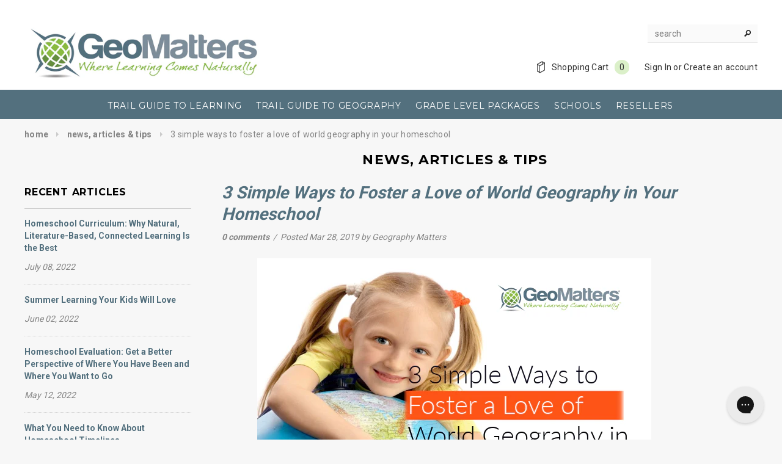

--- FILE ---
content_type: text/html; charset=utf-8
request_url: https://geomatters.com/blogs/news/3-simple-ways-to-foster-a-love-of-world-geography-in-your-homeschool
body_size: 22075
content:
<!doctype html>
<html lang="en">
  

<head>


  <!-- Basic page needs ================================================== -->
  <meta charset="utf-8">

  <!-- Title and description ================================================== -->
  
  <title>3 Simple Ways to Foster a Love of World Geography in Your Homeschool | GeoMatters</title>
  

  
  <meta name="google-site-verification" content="r_oX4-v4hRAMscnjBNGkq-o2gWxi_Vj6BjGAlKS6TDI" />
  
  
  
  
   
  <meta name="description" content="3 Simple Ways to Foster a Love of Geography in Your Homeschool | Let’s find ways to foster a love of geography in our homeschools that will lead our children to a greater understanding of the world and its people.">

  

  <meta name="keywords" content="homeschool, home school, curriculum, complete, homeschooling, resources, geography, history, biography, education, charlotte mason, ruth beechick, resources, maps, trail guide, world, united states">
   <!-- fonts -->
  
<script type="text/javascript">
  WebFontConfig = {
    google: { families: [ 
      
          'Montserrat:100,200,300,400,500,600,700,800,900'
	  
      
      
      	
      		,
      	      
        'Roboto:100,200,300,400,500,600,700,800,900'
	  
      
      
      	
      		,
      	      
        'Roboto Condensed:100,200,300,400,500,600,700,800,900'
	  
      
      
    ] }
  };
  (function() {
    var wf = document.createElement('script');
    wf.src = ('https:' == document.location.protocol ? 'https' : 'http') +
      '://ajax.googleapis.com/ajax/libs/webfont/1/webfont.js';
    wf.type = 'text/javascript';
    wf.async = 'true';
    var s = document.getElementsByTagName('script')[0];
    s.parentNode.insertBefore(wf, s);
  })(); 
</script>

  
  <!-- Product meta ================================================== -->
  


  <meta property="og:type" content="article">
  <meta property="og:title" content="3 Simple Ways to Foster a Love of World Geography in Your Homeschool">
  
  
    
    
    
  <meta property="og:image" content="http://cdn.shopify.com/s/files/1/0730/4667/files/love_of_world_geography_homeschool.png?v=1553795222">
  <meta property="og:image:secure_url" content="https://cdn.shopify.com/s/files/1/0730/4667/files/love_of_world_geography_homeschool.png?v=1553795222">
    
  



 <meta property="og:description" content="3 Simple Ways to Foster a Love of Geography in Your Homeschool | Let’s find ways to foster a love of geography in our homeschools that will lead our children to a greater understanding of the world and its people.">


  <meta property="og:url" content="https://geomatters.com/blogs/news/3-simple-ways-to-foster-a-love-of-world-geography-in-your-homeschool">
  <meta property="og:site_name" content="GeoMatters">
  


  

  <meta name="twitter:card" content="summary">
  <meta name="twitter:title" content="3 Simple Ways to Foster a Love of World Geography in Your Homeschool">
  <meta name="twitter:description" content="3 Simple Ways to Foster a Love of Geography in Your Homeschool | 
Let’s find ways to foster a love of geography in our homeschools that will lead our children to a greater understanding of the world and its people.">
  
  
    
    
    
    <meta property="twitter:image" content="http://cdn.shopify.com/s/files/1/0730/4667/files/love_of_world_geography_homeschool.png?v=1553795222">
    
  


  <!-- Helpers ================================================== -->
  <link rel="canonical" href="https://geomatters.com/blogs/news/3-simple-ways-to-foster-a-love-of-world-geography-in-your-homeschool">
  <meta name="viewport" content="width=device-width,initial-scale=1">
  
  <!-- Favicon -->
  <link rel="shortcut icon" href="//geomatters.com/cdn/shop/t/13/assets/favicon.png?v=65444698136812767531447688057" type="image/x-icon" />
 
  
   <!-- Styles -->
   <link href="//geomatters.com/cdn/shop/t/13/assets/bootstrap.min.css?v=21214539978988392231563284490" rel="stylesheet" type="text/css" media="all" />

<!-- Theme base and media queries -->
<link href="//geomatters.com/cdn/shop/t/13/assets/owl.carousel.css?v=110508842938087914561447688061" rel="stylesheet" type="text/css" media="all" />
<link href="//geomatters.com/cdn/shop/t/13/assets/owl.theme.css?v=78026398985747098471447688061" rel="stylesheet" type="text/css" media="all" />
<link href="//geomatters.com/cdn/shop/t/13/assets/jcarousel.css?v=140402818170508073921447688059" rel="stylesheet" type="text/css" media="all" />
<link href="//geomatters.com/cdn/shop/t/13/assets/selectize.bootstrap3.css?v=118966386664581825661447688061" rel="stylesheet" type="text/css" media="all" />
<link href="//geomatters.com/cdn/shop/t/13/assets/jquery.fancybox.css?v=63466834292105058241447688059" rel="stylesheet" type="text/css" media="all" />
<link href="//geomatters.com/cdn/shop/t/13/assets/component.css?v=167576966610831123851447688057" rel="stylesheet" type="text/css" media="all" />
<link href="//geomatters.com/cdn/shop/t/13/assets/theme-styles.css?v=126233156863096742921699840584" rel="stylesheet" type="text/css" media="all" />
<link href="//geomatters.com/cdn/shop/t/13/assets/theme-styles-setting.css?v=28504962372921984601644867456" rel="stylesheet" type="text/css" media="all" />
<link href="//geomatters.com/cdn/shop/t/13/assets/theme-styles-responsive.css?v=132384790475309506071699723666" rel="stylesheet" type="text/css" media="all" />
<link href="//geomatters.com/cdn/shop/t/13/assets/animate.css?v=179303490640245229381447688053" rel="stylesheet" type="text/css" media="all" />
<link href="//geomatters.com/cdn/shop/t/13/assets/collapse.css?v=118772611643944963681536779982" rel="stylesheet" type="text/css" media="all" />


  
   <!-- Scripts -->
  <script src="//ajax.googleapis.com/ajax/libs/jquery/1.8.1/jquery.min.js"></script> 
<script src="//geomatters.com/cdn/shop/t/13/assets/jquery-cookie.min.js?v=72365755745404048181447688059" type="text/javascript"></script>
<script src="//geomatters.com/cdn/shop/t/13/assets/selectize.min.js?v=74685606144567451161447688061" type="text/javascript"></script>
<script src="//geomatters.com/cdn/shop/t/13/assets/jquery.flexslider-min.js?v=61727824838382291461447688059" type="text/javascript"></script>

<script>
  window.ajax_cart = true;
  window.money_format = "$ {{amount}} USD";
  window.shop_currency = "USD";
  window.show_multiple_currencies = false;
  window.loading_url = "//geomatters.com/cdn/shop/t/13/assets/loading.gif?v=50837312686733260831447688060"; 
  window.use_color_swatch = false;
  window.product_image_resize = true;
  window.enable_sidebar_multiple_choice = true;
  window.dropdowncart_type = "hover";
  window.file_url = "//geomatters.com/cdn/shop/files/?v=1722";
  window.asset_url = "";
  window.images_size = {
    is_crop: false,
    ratio_width : 3.1,
    ratio_height : 4,
  };
</script>
  
<!-- Next four scripts are for the new category menu -->  
	<script type='text/javascript' src='https://cdn.shopify.com/s/files/1/0730/4667/files/jquery.cookie.js'></script>
	<script type='text/javascript' src='https://cdn.shopify.com/s/files/1/0730/4667/files/jquery.hoverIntent.minified.js'></script>
	<script type='text/javascript' src='https://cdn.shopify.com/s/files/1/0730/4667/files/jquery.dcjqaccordion.2.7.min.js'></script>
	<script type="text/javascript">
		$(document).ready(function($){
					$('#accordion-1').dcAccordion({
						eventType: 'click',
						autoClose: true,
						saveState: false,
						disableLink: false,
						speed: 'fast',
						showCount: false,
						autoExpand: true,
						cookie	: 'dcjq-accordion-1',
						classExpand	 : 'dcjq-current-parent'
                      
					});
					
		});
	</script>
  

  

  <!-- Header hook for plugins ================================================== -->
  <script>window.performance && window.performance.mark && window.performance.mark('shopify.content_for_header.start');</script><meta id="shopify-digital-wallet" name="shopify-digital-wallet" content="/7304667/digital_wallets/dialog">
<meta name="shopify-checkout-api-token" content="40a51fff91cd3a0fcab5346661ae7752">
<link rel="alternate" type="application/atom+xml" title="Feed" href="/blogs/news.atom" />
<script async="async" src="/checkouts/internal/preloads.js?locale=en-US"></script>
<link rel="preconnect" href="https://shop.app" crossorigin="anonymous">
<script async="async" src="https://shop.app/checkouts/internal/preloads.js?locale=en-US&shop_id=7304667" crossorigin="anonymous"></script>
<script id="shopify-features" type="application/json">{"accessToken":"40a51fff91cd3a0fcab5346661ae7752","betas":["rich-media-storefront-analytics"],"domain":"geomatters.com","predictiveSearch":true,"shopId":7304667,"locale":"en"}</script>
<script>var Shopify = Shopify || {};
Shopify.shop = "geomatters.myshopify.com";
Shopify.locale = "en";
Shopify.currency = {"active":"USD","rate":"1.0"};
Shopify.country = "US";
Shopify.theme = {"name":"Copy of Ella-Theme-Package-1-0-7-mod","id":76509956,"schema_name":null,"schema_version":null,"theme_store_id":null,"role":"main"};
Shopify.theme.handle = "null";
Shopify.theme.style = {"id":null,"handle":null};
Shopify.cdnHost = "geomatters.com/cdn";
Shopify.routes = Shopify.routes || {};
Shopify.routes.root = "/";</script>
<script type="module">!function(o){(o.Shopify=o.Shopify||{}).modules=!0}(window);</script>
<script>!function(o){function n(){var o=[];function n(){o.push(Array.prototype.slice.apply(arguments))}return n.q=o,n}var t=o.Shopify=o.Shopify||{};t.loadFeatures=n(),t.autoloadFeatures=n()}(window);</script>
<script>
  window.ShopifyPay = window.ShopifyPay || {};
  window.ShopifyPay.apiHost = "shop.app\/pay";
  window.ShopifyPay.redirectState = null;
</script>
<script id="shop-js-analytics" type="application/json">{"pageType":"article"}</script>
<script defer="defer" async type="module" src="//geomatters.com/cdn/shopifycloud/shop-js/modules/v2/client.init-shop-cart-sync_C5BV16lS.en.esm.js"></script>
<script defer="defer" async type="module" src="//geomatters.com/cdn/shopifycloud/shop-js/modules/v2/chunk.common_CygWptCX.esm.js"></script>
<script type="module">
  await import("//geomatters.com/cdn/shopifycloud/shop-js/modules/v2/client.init-shop-cart-sync_C5BV16lS.en.esm.js");
await import("//geomatters.com/cdn/shopifycloud/shop-js/modules/v2/chunk.common_CygWptCX.esm.js");

  window.Shopify.SignInWithShop?.initShopCartSync?.({"fedCMEnabled":true,"windoidEnabled":true});

</script>
<script>
  window.Shopify = window.Shopify || {};
  if (!window.Shopify.featureAssets) window.Shopify.featureAssets = {};
  window.Shopify.featureAssets['shop-js'] = {"shop-cart-sync":["modules/v2/client.shop-cart-sync_ZFArdW7E.en.esm.js","modules/v2/chunk.common_CygWptCX.esm.js"],"init-fed-cm":["modules/v2/client.init-fed-cm_CmiC4vf6.en.esm.js","modules/v2/chunk.common_CygWptCX.esm.js"],"shop-button":["modules/v2/client.shop-button_tlx5R9nI.en.esm.js","modules/v2/chunk.common_CygWptCX.esm.js"],"shop-cash-offers":["modules/v2/client.shop-cash-offers_DOA2yAJr.en.esm.js","modules/v2/chunk.common_CygWptCX.esm.js","modules/v2/chunk.modal_D71HUcav.esm.js"],"init-windoid":["modules/v2/client.init-windoid_sURxWdc1.en.esm.js","modules/v2/chunk.common_CygWptCX.esm.js"],"shop-toast-manager":["modules/v2/client.shop-toast-manager_ClPi3nE9.en.esm.js","modules/v2/chunk.common_CygWptCX.esm.js"],"init-shop-email-lookup-coordinator":["modules/v2/client.init-shop-email-lookup-coordinator_B8hsDcYM.en.esm.js","modules/v2/chunk.common_CygWptCX.esm.js"],"init-shop-cart-sync":["modules/v2/client.init-shop-cart-sync_C5BV16lS.en.esm.js","modules/v2/chunk.common_CygWptCX.esm.js"],"avatar":["modules/v2/client.avatar_BTnouDA3.en.esm.js"],"pay-button":["modules/v2/client.pay-button_FdsNuTd3.en.esm.js","modules/v2/chunk.common_CygWptCX.esm.js"],"init-customer-accounts":["modules/v2/client.init-customer-accounts_DxDtT_ad.en.esm.js","modules/v2/client.shop-login-button_C5VAVYt1.en.esm.js","modules/v2/chunk.common_CygWptCX.esm.js","modules/v2/chunk.modal_D71HUcav.esm.js"],"init-shop-for-new-customer-accounts":["modules/v2/client.init-shop-for-new-customer-accounts_ChsxoAhi.en.esm.js","modules/v2/client.shop-login-button_C5VAVYt1.en.esm.js","modules/v2/chunk.common_CygWptCX.esm.js","modules/v2/chunk.modal_D71HUcav.esm.js"],"shop-login-button":["modules/v2/client.shop-login-button_C5VAVYt1.en.esm.js","modules/v2/chunk.common_CygWptCX.esm.js","modules/v2/chunk.modal_D71HUcav.esm.js"],"init-customer-accounts-sign-up":["modules/v2/client.init-customer-accounts-sign-up_CPSyQ0Tj.en.esm.js","modules/v2/client.shop-login-button_C5VAVYt1.en.esm.js","modules/v2/chunk.common_CygWptCX.esm.js","modules/v2/chunk.modal_D71HUcav.esm.js"],"shop-follow-button":["modules/v2/client.shop-follow-button_Cva4Ekp9.en.esm.js","modules/v2/chunk.common_CygWptCX.esm.js","modules/v2/chunk.modal_D71HUcav.esm.js"],"checkout-modal":["modules/v2/client.checkout-modal_BPM8l0SH.en.esm.js","modules/v2/chunk.common_CygWptCX.esm.js","modules/v2/chunk.modal_D71HUcav.esm.js"],"lead-capture":["modules/v2/client.lead-capture_Bi8yE_yS.en.esm.js","modules/v2/chunk.common_CygWptCX.esm.js","modules/v2/chunk.modal_D71HUcav.esm.js"],"shop-login":["modules/v2/client.shop-login_D6lNrXab.en.esm.js","modules/v2/chunk.common_CygWptCX.esm.js","modules/v2/chunk.modal_D71HUcav.esm.js"],"payment-terms":["modules/v2/client.payment-terms_CZxnsJam.en.esm.js","modules/v2/chunk.common_CygWptCX.esm.js","modules/v2/chunk.modal_D71HUcav.esm.js"]};
</script>
<script>(function() {
  var isLoaded = false;
  function asyncLoad() {
    if (isLoaded) return;
    isLoaded = true;
    var urls = ["https:\/\/shopify.instantsearchplus.com\/js\/loader.js?v=2\u0026mode=shopify\u0026UUID=b52c0558-4586-4a42-8846-b25570e62092\u0026store=7304667\u0026shop=geomatters.myshopify.com","https:\/\/widgetic.com\/sdk\/sdk.js?shop=geomatters.myshopify.com","https:\/\/esc-nuwan-contactforms.s3-eu-west-1.amazonaws.com\/geomatters.myshopify.com-1607592787.js?shop=geomatters.myshopify.com","https:\/\/static.affiliatly.com\/shopify\/v3\/shopify.js?affiliatly_code=AF-1016137\u0026shop=geomatters.myshopify.com","https:\/\/contact-forms-s.esc-apps-cdn.com\/production\/js\/client.js?shop=geomatters.myshopify.com","https:\/\/contact-forms-s.esc-apps-cdn.com\/production\/js\/client.js?shop=geomatters.myshopify.com"];
    for (var i = 0; i < urls.length; i++) {
      var s = document.createElement('script');
      s.type = 'text/javascript';
      s.async = true;
      s.src = urls[i];
      var x = document.getElementsByTagName('script')[0];
      x.parentNode.insertBefore(s, x);
    }
  };
  if(window.attachEvent) {
    window.attachEvent('onload', asyncLoad);
  } else {
    window.addEventListener('load', asyncLoad, false);
  }
})();</script>
<script id="__st">var __st={"a":7304667,"offset":-18000,"reqid":"cef146d8-9aac-4211-8254-1f80d4cd7920-1768619772","pageurl":"geomatters.com\/blogs\/news\/3-simple-ways-to-foster-a-love-of-world-geography-in-your-homeschool","s":"articles-29316644966","u":"529d05fade5d","p":"article","rtyp":"article","rid":29316644966};</script>
<script>window.ShopifyPaypalV4VisibilityTracking = true;</script>
<script id="captcha-bootstrap">!function(){'use strict';const t='contact',e='account',n='new_comment',o=[[t,t],['blogs',n],['comments',n],[t,'customer']],c=[[e,'customer_login'],[e,'guest_login'],[e,'recover_customer_password'],[e,'create_customer']],r=t=>t.map((([t,e])=>`form[action*='/${t}']:not([data-nocaptcha='true']) input[name='form_type'][value='${e}']`)).join(','),a=t=>()=>t?[...document.querySelectorAll(t)].map((t=>t.form)):[];function s(){const t=[...o],e=r(t);return a(e)}const i='password',u='form_key',d=['recaptcha-v3-token','g-recaptcha-response','h-captcha-response',i],f=()=>{try{return window.sessionStorage}catch{return}},m='__shopify_v',_=t=>t.elements[u];function p(t,e,n=!1){try{const o=window.sessionStorage,c=JSON.parse(o.getItem(e)),{data:r}=function(t){const{data:e,action:n}=t;return t[m]||n?{data:e,action:n}:{data:t,action:n}}(c);for(const[e,n]of Object.entries(r))t.elements[e]&&(t.elements[e].value=n);n&&o.removeItem(e)}catch(o){console.error('form repopulation failed',{error:o})}}const l='form_type',E='cptcha';function T(t){t.dataset[E]=!0}const w=window,h=w.document,L='Shopify',v='ce_forms',y='captcha';let A=!1;((t,e)=>{const n=(g='f06e6c50-85a8-45c8-87d0-21a2b65856fe',I='https://cdn.shopify.com/shopifycloud/storefront-forms-hcaptcha/ce_storefront_forms_captcha_hcaptcha.v1.5.2.iife.js',D={infoText:'Protected by hCaptcha',privacyText:'Privacy',termsText:'Terms'},(t,e,n)=>{const o=w[L][v],c=o.bindForm;if(c)return c(t,g,e,D).then(n);var r;o.q.push([[t,g,e,D],n]),r=I,A||(h.body.append(Object.assign(h.createElement('script'),{id:'captcha-provider',async:!0,src:r})),A=!0)});var g,I,D;w[L]=w[L]||{},w[L][v]=w[L][v]||{},w[L][v].q=[],w[L][y]=w[L][y]||{},w[L][y].protect=function(t,e){n(t,void 0,e),T(t)},Object.freeze(w[L][y]),function(t,e,n,w,h,L){const[v,y,A,g]=function(t,e,n){const i=e?o:[],u=t?c:[],d=[...i,...u],f=r(d),m=r(i),_=r(d.filter((([t,e])=>n.includes(e))));return[a(f),a(m),a(_),s()]}(w,h,L),I=t=>{const e=t.target;return e instanceof HTMLFormElement?e:e&&e.form},D=t=>v().includes(t);t.addEventListener('submit',(t=>{const e=I(t);if(!e)return;const n=D(e)&&!e.dataset.hcaptchaBound&&!e.dataset.recaptchaBound,o=_(e),c=g().includes(e)&&(!o||!o.value);(n||c)&&t.preventDefault(),c&&!n&&(function(t){try{if(!f())return;!function(t){const e=f();if(!e)return;const n=_(t);if(!n)return;const o=n.value;o&&e.removeItem(o)}(t);const e=Array.from(Array(32),(()=>Math.random().toString(36)[2])).join('');!function(t,e){_(t)||t.append(Object.assign(document.createElement('input'),{type:'hidden',name:u})),t.elements[u].value=e}(t,e),function(t,e){const n=f();if(!n)return;const o=[...t.querySelectorAll(`input[type='${i}']`)].map((({name:t})=>t)),c=[...d,...o],r={};for(const[a,s]of new FormData(t).entries())c.includes(a)||(r[a]=s);n.setItem(e,JSON.stringify({[m]:1,action:t.action,data:r}))}(t,e)}catch(e){console.error('failed to persist form',e)}}(e),e.submit())}));const S=(t,e)=>{t&&!t.dataset[E]&&(n(t,e.some((e=>e===t))),T(t))};for(const o of['focusin','change'])t.addEventListener(o,(t=>{const e=I(t);D(e)&&S(e,y())}));const B=e.get('form_key'),M=e.get(l),P=B&&M;t.addEventListener('DOMContentLoaded',(()=>{const t=y();if(P)for(const e of t)e.elements[l].value===M&&p(e,B);[...new Set([...A(),...v().filter((t=>'true'===t.dataset.shopifyCaptcha))])].forEach((e=>S(e,t)))}))}(h,new URLSearchParams(w.location.search),n,t,e,['guest_login'])})(!0,!0)}();</script>
<script integrity="sha256-4kQ18oKyAcykRKYeNunJcIwy7WH5gtpwJnB7kiuLZ1E=" data-source-attribution="shopify.loadfeatures" defer="defer" src="//geomatters.com/cdn/shopifycloud/storefront/assets/storefront/load_feature-a0a9edcb.js" crossorigin="anonymous"></script>
<script crossorigin="anonymous" defer="defer" src="//geomatters.com/cdn/shopifycloud/storefront/assets/shopify_pay/storefront-65b4c6d7.js?v=20250812"></script>
<script data-source-attribution="shopify.dynamic_checkout.dynamic.init">var Shopify=Shopify||{};Shopify.PaymentButton=Shopify.PaymentButton||{isStorefrontPortableWallets:!0,init:function(){window.Shopify.PaymentButton.init=function(){};var t=document.createElement("script");t.src="https://geomatters.com/cdn/shopifycloud/portable-wallets/latest/portable-wallets.en.js",t.type="module",document.head.appendChild(t)}};
</script>
<script data-source-attribution="shopify.dynamic_checkout.buyer_consent">
  function portableWalletsHideBuyerConsent(e){var t=document.getElementById("shopify-buyer-consent"),n=document.getElementById("shopify-subscription-policy-button");t&&n&&(t.classList.add("hidden"),t.setAttribute("aria-hidden","true"),n.removeEventListener("click",e))}function portableWalletsShowBuyerConsent(e){var t=document.getElementById("shopify-buyer-consent"),n=document.getElementById("shopify-subscription-policy-button");t&&n&&(t.classList.remove("hidden"),t.removeAttribute("aria-hidden"),n.addEventListener("click",e))}window.Shopify?.PaymentButton&&(window.Shopify.PaymentButton.hideBuyerConsent=portableWalletsHideBuyerConsent,window.Shopify.PaymentButton.showBuyerConsent=portableWalletsShowBuyerConsent);
</script>
<script data-source-attribution="shopify.dynamic_checkout.cart.bootstrap">document.addEventListener("DOMContentLoaded",(function(){function t(){return document.querySelector("shopify-accelerated-checkout-cart, shopify-accelerated-checkout")}if(t())Shopify.PaymentButton.init();else{new MutationObserver((function(e,n){t()&&(Shopify.PaymentButton.init(),n.disconnect())})).observe(document.body,{childList:!0,subtree:!0})}}));
</script>
<link id="shopify-accelerated-checkout-styles" rel="stylesheet" media="screen" href="https://geomatters.com/cdn/shopifycloud/portable-wallets/latest/accelerated-checkout-backwards-compat.css" crossorigin="anonymous">
<style id="shopify-accelerated-checkout-cart">
        #shopify-buyer-consent {
  margin-top: 1em;
  display: inline-block;
  width: 100%;
}

#shopify-buyer-consent.hidden {
  display: none;
}

#shopify-subscription-policy-button {
  background: none;
  border: none;
  padding: 0;
  text-decoration: underline;
  font-size: inherit;
  cursor: pointer;
}

#shopify-subscription-policy-button::before {
  box-shadow: none;
}

      </style>

<script>window.performance && window.performance.mark && window.performance.mark('shopify.content_for_header.end');</script>

  <!--[if lt IE 9]>
  <script src="//html5shiv.googlecode.com/svn/trunk/html5.js" type="text/javascript"></script>
  <![endif]-->

  
  

  <script src="//geomatters.com/cdn/shop/t/13/assets/jquery.pick.js?v=127124007272543822841447688059" type="text/javascript"></script>
  

  	<script>
  	jQuery(function() {
 	   jQuery('#products > li').pick(3);
 	 });
	</script>
  
  <script type="application/ld+json"> {
"@context": "http://schema.org",
"@type": "LocalBusiness",
"additionalType": "https://schema.org/BookStore",
"name": "GeoMatters",
"url": "https://geomatters.com",
"image": "https://cdn.shopify.com/s/files/1/0730/4667/files/GM-logo-color.png",
"description": "3 Simple Ways to Foster a Love of Geography in Your Homeschool | Let’s find ways to foster a love of geography in our homeschools that will lead our children to a greater understanding of the world and its people.",
"email": "info@geomatters.com",
"telephone": "1-800-426-4650",
"priceRange" : "$2 - $580",
"hasMap": "https://www.google.com/maps/place/37°02'00.9%22N+84°44'07.9%22W/@37.0335943,-84.737714,1029m/data=!3m1!1e3!4m5!3m4!1s0x0:0x0!8m2!3d37.03359!4d-84.73552",
"sameAs": [ "https://www.facebook.com/geomatters",
 "https://twitter.com/geomatters",
 "https://vimeo.com/geomatters/"
],
"logo": {
 "@type": "ImageObject",
 "url": "https://cdn.shopify.com/s/files/1/0730/4667/files/GM-logo-color.png"
},
"address": [{
 "@type": "PostalAddress",
 "streetAddress": "2561 HWY 235",
 "addressLocality": "Nancy",
 "addressRegion": "Kentucky",
 "postalCode": "42544",
 "addressCountry": "US"
}],
"contactPoint" : [{
 "@type" : "ContactPoint",
 "telephone" : "+1-800-426-4650",
 "contactType" : "customer service"
}],
"geo": {
 "@type": "GeoCoordinates",
 "latitude": "37.033590",
 "longitude": "-84.735520"
},
"openingHoursSpecification": [{
 "@type": "OpeningHoursSpecification",
 "dayOfWeek": [
 "Monday",
 "Tuesday",
 "Wednesday",
 "Thursday",
 "Friday"
 ],
 "opens": "08:30",
 "closes": "16:30"
}]
}
</script>
  
  <script>
var coll = document.getElementsByClassName("collapsible");
var i;

for (i = 0; i < coll.length; i++) {
  coll[i].addEventListener("click", function() {
    this.classList.toggle("active");
    var content = this.nextElementSibling;
    if (content.style.maxHeight){
      content.style.maxHeight = null;
    } else {
      content.style.maxHeight = content.scrollHeight + "px";
    } 
  });
}
</script>



<link href="https://monorail-edge.shopifysvc.com" rel="dns-prefetch">
<script>(function(){if ("sendBeacon" in navigator && "performance" in window) {try {var session_token_from_headers = performance.getEntriesByType('navigation')[0].serverTiming.find(x => x.name == '_s').description;} catch {var session_token_from_headers = undefined;}var session_cookie_matches = document.cookie.match(/_shopify_s=([^;]*)/);var session_token_from_cookie = session_cookie_matches && session_cookie_matches.length === 2 ? session_cookie_matches[1] : "";var session_token = session_token_from_headers || session_token_from_cookie || "";function handle_abandonment_event(e) {var entries = performance.getEntries().filter(function(entry) {return /monorail-edge.shopifysvc.com/.test(entry.name);});if (!window.abandonment_tracked && entries.length === 0) {window.abandonment_tracked = true;var currentMs = Date.now();var navigation_start = performance.timing.navigationStart;var payload = {shop_id: 7304667,url: window.location.href,navigation_start,duration: currentMs - navigation_start,session_token,page_type: "article"};window.navigator.sendBeacon("https://monorail-edge.shopifysvc.com/v1/produce", JSON.stringify({schema_id: "online_store_buyer_site_abandonment/1.1",payload: payload,metadata: {event_created_at_ms: currentMs,event_sent_at_ms: currentMs}}));}}window.addEventListener('pagehide', handle_abandonment_event);}}());</script>
<script id="web-pixels-manager-setup">(function e(e,d,r,n,o){if(void 0===o&&(o={}),!Boolean(null===(a=null===(i=window.Shopify)||void 0===i?void 0:i.analytics)||void 0===a?void 0:a.replayQueue)){var i,a;window.Shopify=window.Shopify||{};var t=window.Shopify;t.analytics=t.analytics||{};var s=t.analytics;s.replayQueue=[],s.publish=function(e,d,r){return s.replayQueue.push([e,d,r]),!0};try{self.performance.mark("wpm:start")}catch(e){}var l=function(){var e={modern:/Edge?\/(1{2}[4-9]|1[2-9]\d|[2-9]\d{2}|\d{4,})\.\d+(\.\d+|)|Firefox\/(1{2}[4-9]|1[2-9]\d|[2-9]\d{2}|\d{4,})\.\d+(\.\d+|)|Chrom(ium|e)\/(9{2}|\d{3,})\.\d+(\.\d+|)|(Maci|X1{2}).+ Version\/(15\.\d+|(1[6-9]|[2-9]\d|\d{3,})\.\d+)([,.]\d+|)( \(\w+\)|)( Mobile\/\w+|) Safari\/|Chrome.+OPR\/(9{2}|\d{3,})\.\d+\.\d+|(CPU[ +]OS|iPhone[ +]OS|CPU[ +]iPhone|CPU IPhone OS|CPU iPad OS)[ +]+(15[._]\d+|(1[6-9]|[2-9]\d|\d{3,})[._]\d+)([._]\d+|)|Android:?[ /-](13[3-9]|1[4-9]\d|[2-9]\d{2}|\d{4,})(\.\d+|)(\.\d+|)|Android.+Firefox\/(13[5-9]|1[4-9]\d|[2-9]\d{2}|\d{4,})\.\d+(\.\d+|)|Android.+Chrom(ium|e)\/(13[3-9]|1[4-9]\d|[2-9]\d{2}|\d{4,})\.\d+(\.\d+|)|SamsungBrowser\/([2-9]\d|\d{3,})\.\d+/,legacy:/Edge?\/(1[6-9]|[2-9]\d|\d{3,})\.\d+(\.\d+|)|Firefox\/(5[4-9]|[6-9]\d|\d{3,})\.\d+(\.\d+|)|Chrom(ium|e)\/(5[1-9]|[6-9]\d|\d{3,})\.\d+(\.\d+|)([\d.]+$|.*Safari\/(?![\d.]+ Edge\/[\d.]+$))|(Maci|X1{2}).+ Version\/(10\.\d+|(1[1-9]|[2-9]\d|\d{3,})\.\d+)([,.]\d+|)( \(\w+\)|)( Mobile\/\w+|) Safari\/|Chrome.+OPR\/(3[89]|[4-9]\d|\d{3,})\.\d+\.\d+|(CPU[ +]OS|iPhone[ +]OS|CPU[ +]iPhone|CPU IPhone OS|CPU iPad OS)[ +]+(10[._]\d+|(1[1-9]|[2-9]\d|\d{3,})[._]\d+)([._]\d+|)|Android:?[ /-](13[3-9]|1[4-9]\d|[2-9]\d{2}|\d{4,})(\.\d+|)(\.\d+|)|Mobile Safari.+OPR\/([89]\d|\d{3,})\.\d+\.\d+|Android.+Firefox\/(13[5-9]|1[4-9]\d|[2-9]\d{2}|\d{4,})\.\d+(\.\d+|)|Android.+Chrom(ium|e)\/(13[3-9]|1[4-9]\d|[2-9]\d{2}|\d{4,})\.\d+(\.\d+|)|Android.+(UC? ?Browser|UCWEB|U3)[ /]?(15\.([5-9]|\d{2,})|(1[6-9]|[2-9]\d|\d{3,})\.\d+)\.\d+|SamsungBrowser\/(5\.\d+|([6-9]|\d{2,})\.\d+)|Android.+MQ{2}Browser\/(14(\.(9|\d{2,})|)|(1[5-9]|[2-9]\d|\d{3,})(\.\d+|))(\.\d+|)|K[Aa][Ii]OS\/(3\.\d+|([4-9]|\d{2,})\.\d+)(\.\d+|)/},d=e.modern,r=e.legacy,n=navigator.userAgent;return n.match(d)?"modern":n.match(r)?"legacy":"unknown"}(),u="modern"===l?"modern":"legacy",c=(null!=n?n:{modern:"",legacy:""})[u],f=function(e){return[e.baseUrl,"/wpm","/b",e.hashVersion,"modern"===e.buildTarget?"m":"l",".js"].join("")}({baseUrl:d,hashVersion:r,buildTarget:u}),m=function(e){var d=e.version,r=e.bundleTarget,n=e.surface,o=e.pageUrl,i=e.monorailEndpoint;return{emit:function(e){var a=e.status,t=e.errorMsg,s=(new Date).getTime(),l=JSON.stringify({metadata:{event_sent_at_ms:s},events:[{schema_id:"web_pixels_manager_load/3.1",payload:{version:d,bundle_target:r,page_url:o,status:a,surface:n,error_msg:t},metadata:{event_created_at_ms:s}}]});if(!i)return console&&console.warn&&console.warn("[Web Pixels Manager] No Monorail endpoint provided, skipping logging."),!1;try{return self.navigator.sendBeacon.bind(self.navigator)(i,l)}catch(e){}var u=new XMLHttpRequest;try{return u.open("POST",i,!0),u.setRequestHeader("Content-Type","text/plain"),u.send(l),!0}catch(e){return console&&console.warn&&console.warn("[Web Pixels Manager] Got an unhandled error while logging to Monorail."),!1}}}}({version:r,bundleTarget:l,surface:e.surface,pageUrl:self.location.href,monorailEndpoint:e.monorailEndpoint});try{o.browserTarget=l,function(e){var d=e.src,r=e.async,n=void 0===r||r,o=e.onload,i=e.onerror,a=e.sri,t=e.scriptDataAttributes,s=void 0===t?{}:t,l=document.createElement("script"),u=document.querySelector("head"),c=document.querySelector("body");if(l.async=n,l.src=d,a&&(l.integrity=a,l.crossOrigin="anonymous"),s)for(var f in s)if(Object.prototype.hasOwnProperty.call(s,f))try{l.dataset[f]=s[f]}catch(e){}if(o&&l.addEventListener("load",o),i&&l.addEventListener("error",i),u)u.appendChild(l);else{if(!c)throw new Error("Did not find a head or body element to append the script");c.appendChild(l)}}({src:f,async:!0,onload:function(){if(!function(){var e,d;return Boolean(null===(d=null===(e=window.Shopify)||void 0===e?void 0:e.analytics)||void 0===d?void 0:d.initialized)}()){var d=window.webPixelsManager.init(e)||void 0;if(d){var r=window.Shopify.analytics;r.replayQueue.forEach((function(e){var r=e[0],n=e[1],o=e[2];d.publishCustomEvent(r,n,o)})),r.replayQueue=[],r.publish=d.publishCustomEvent,r.visitor=d.visitor,r.initialized=!0}}},onerror:function(){return m.emit({status:"failed",errorMsg:"".concat(f," has failed to load")})},sri:function(e){var d=/^sha384-[A-Za-z0-9+/=]+$/;return"string"==typeof e&&d.test(e)}(c)?c:"",scriptDataAttributes:o}),m.emit({status:"loading"})}catch(e){m.emit({status:"failed",errorMsg:(null==e?void 0:e.message)||"Unknown error"})}}})({shopId: 7304667,storefrontBaseUrl: "https://geomatters.com",extensionsBaseUrl: "https://extensions.shopifycdn.com/cdn/shopifycloud/web-pixels-manager",monorailEndpoint: "https://monorail-edge.shopifysvc.com/unstable/produce_batch",surface: "storefront-renderer",enabledBetaFlags: ["2dca8a86"],webPixelsConfigList: [{"id":"138150169","eventPayloadVersion":"v1","runtimeContext":"LAX","scriptVersion":"1","type":"CUSTOM","privacyPurposes":["MARKETING"],"name":"Meta pixel (migrated)"},{"id":"149160217","eventPayloadVersion":"v1","runtimeContext":"LAX","scriptVersion":"1","type":"CUSTOM","privacyPurposes":["ANALYTICS"],"name":"Google Analytics tag (migrated)"},{"id":"shopify-app-pixel","configuration":"{}","eventPayloadVersion":"v1","runtimeContext":"STRICT","scriptVersion":"0450","apiClientId":"shopify-pixel","type":"APP","privacyPurposes":["ANALYTICS","MARKETING"]},{"id":"shopify-custom-pixel","eventPayloadVersion":"v1","runtimeContext":"LAX","scriptVersion":"0450","apiClientId":"shopify-pixel","type":"CUSTOM","privacyPurposes":["ANALYTICS","MARKETING"]}],isMerchantRequest: false,initData: {"shop":{"name":"GeoMatters","paymentSettings":{"currencyCode":"USD"},"myshopifyDomain":"geomatters.myshopify.com","countryCode":"US","storefrontUrl":"https:\/\/geomatters.com"},"customer":null,"cart":null,"checkout":null,"productVariants":[],"purchasingCompany":null},},"https://geomatters.com/cdn","fcfee988w5aeb613cpc8e4bc33m6693e112",{"modern":"","legacy":""},{"shopId":"7304667","storefrontBaseUrl":"https:\/\/geomatters.com","extensionBaseUrl":"https:\/\/extensions.shopifycdn.com\/cdn\/shopifycloud\/web-pixels-manager","surface":"storefront-renderer","enabledBetaFlags":"[\"2dca8a86\"]","isMerchantRequest":"false","hashVersion":"fcfee988w5aeb613cpc8e4bc33m6693e112","publish":"custom","events":"[[\"page_viewed\",{}]]"});</script><script>
  window.ShopifyAnalytics = window.ShopifyAnalytics || {};
  window.ShopifyAnalytics.meta = window.ShopifyAnalytics.meta || {};
  window.ShopifyAnalytics.meta.currency = 'USD';
  var meta = {"page":{"pageType":"article","resourceType":"article","resourceId":29316644966,"requestId":"cef146d8-9aac-4211-8254-1f80d4cd7920-1768619772"}};
  for (var attr in meta) {
    window.ShopifyAnalytics.meta[attr] = meta[attr];
  }
</script>
<script class="analytics">
  (function () {
    var customDocumentWrite = function(content) {
      var jquery = null;

      if (window.jQuery) {
        jquery = window.jQuery;
      } else if (window.Checkout && window.Checkout.$) {
        jquery = window.Checkout.$;
      }

      if (jquery) {
        jquery('body').append(content);
      }
    };

    var hasLoggedConversion = function(token) {
      if (token) {
        return document.cookie.indexOf('loggedConversion=' + token) !== -1;
      }
      return false;
    }

    var setCookieIfConversion = function(token) {
      if (token) {
        var twoMonthsFromNow = new Date(Date.now());
        twoMonthsFromNow.setMonth(twoMonthsFromNow.getMonth() + 2);

        document.cookie = 'loggedConversion=' + token + '; expires=' + twoMonthsFromNow;
      }
    }

    var trekkie = window.ShopifyAnalytics.lib = window.trekkie = window.trekkie || [];
    if (trekkie.integrations) {
      return;
    }
    trekkie.methods = [
      'identify',
      'page',
      'ready',
      'track',
      'trackForm',
      'trackLink'
    ];
    trekkie.factory = function(method) {
      return function() {
        var args = Array.prototype.slice.call(arguments);
        args.unshift(method);
        trekkie.push(args);
        return trekkie;
      };
    };
    for (var i = 0; i < trekkie.methods.length; i++) {
      var key = trekkie.methods[i];
      trekkie[key] = trekkie.factory(key);
    }
    trekkie.load = function(config) {
      trekkie.config = config || {};
      trekkie.config.initialDocumentCookie = document.cookie;
      var first = document.getElementsByTagName('script')[0];
      var script = document.createElement('script');
      script.type = 'text/javascript';
      script.onerror = function(e) {
        var scriptFallback = document.createElement('script');
        scriptFallback.type = 'text/javascript';
        scriptFallback.onerror = function(error) {
                var Monorail = {
      produce: function produce(monorailDomain, schemaId, payload) {
        var currentMs = new Date().getTime();
        var event = {
          schema_id: schemaId,
          payload: payload,
          metadata: {
            event_created_at_ms: currentMs,
            event_sent_at_ms: currentMs
          }
        };
        return Monorail.sendRequest("https://" + monorailDomain + "/v1/produce", JSON.stringify(event));
      },
      sendRequest: function sendRequest(endpointUrl, payload) {
        // Try the sendBeacon API
        if (window && window.navigator && typeof window.navigator.sendBeacon === 'function' && typeof window.Blob === 'function' && !Monorail.isIos12()) {
          var blobData = new window.Blob([payload], {
            type: 'text/plain'
          });

          if (window.navigator.sendBeacon(endpointUrl, blobData)) {
            return true;
          } // sendBeacon was not successful

        } // XHR beacon

        var xhr = new XMLHttpRequest();

        try {
          xhr.open('POST', endpointUrl);
          xhr.setRequestHeader('Content-Type', 'text/plain');
          xhr.send(payload);
        } catch (e) {
          console.log(e);
        }

        return false;
      },
      isIos12: function isIos12() {
        return window.navigator.userAgent.lastIndexOf('iPhone; CPU iPhone OS 12_') !== -1 || window.navigator.userAgent.lastIndexOf('iPad; CPU OS 12_') !== -1;
      }
    };
    Monorail.produce('monorail-edge.shopifysvc.com',
      'trekkie_storefront_load_errors/1.1',
      {shop_id: 7304667,
      theme_id: 76509956,
      app_name: "storefront",
      context_url: window.location.href,
      source_url: "//geomatters.com/cdn/s/trekkie.storefront.cd680fe47e6c39ca5d5df5f0a32d569bc48c0f27.min.js"});

        };
        scriptFallback.async = true;
        scriptFallback.src = '//geomatters.com/cdn/s/trekkie.storefront.cd680fe47e6c39ca5d5df5f0a32d569bc48c0f27.min.js';
        first.parentNode.insertBefore(scriptFallback, first);
      };
      script.async = true;
      script.src = '//geomatters.com/cdn/s/trekkie.storefront.cd680fe47e6c39ca5d5df5f0a32d569bc48c0f27.min.js';
      first.parentNode.insertBefore(script, first);
    };
    trekkie.load(
      {"Trekkie":{"appName":"storefront","development":false,"defaultAttributes":{"shopId":7304667,"isMerchantRequest":null,"themeId":76509956,"themeCityHash":"5595154098324678614","contentLanguage":"en","currency":"USD","eventMetadataId":"57c9c3ca-ec33-43b8-aafb-cac3272ec303"},"isServerSideCookieWritingEnabled":true,"monorailRegion":"shop_domain","enabledBetaFlags":["65f19447"]},"Session Attribution":{},"S2S":{"facebookCapiEnabled":false,"source":"trekkie-storefront-renderer","apiClientId":580111}}
    );

    var loaded = false;
    trekkie.ready(function() {
      if (loaded) return;
      loaded = true;

      window.ShopifyAnalytics.lib = window.trekkie;

      var originalDocumentWrite = document.write;
      document.write = customDocumentWrite;
      try { window.ShopifyAnalytics.merchantGoogleAnalytics.call(this); } catch(error) {};
      document.write = originalDocumentWrite;

      window.ShopifyAnalytics.lib.page(null,{"pageType":"article","resourceType":"article","resourceId":29316644966,"requestId":"cef146d8-9aac-4211-8254-1f80d4cd7920-1768619772","shopifyEmitted":true});

      var match = window.location.pathname.match(/checkouts\/(.+)\/(thank_you|post_purchase)/)
      var token = match? match[1]: undefined;
      if (!hasLoggedConversion(token)) {
        setCookieIfConversion(token);
        
      }
    });


        var eventsListenerScript = document.createElement('script');
        eventsListenerScript.async = true;
        eventsListenerScript.src = "//geomatters.com/cdn/shopifycloud/storefront/assets/shop_events_listener-3da45d37.js";
        document.getElementsByTagName('head')[0].appendChild(eventsListenerScript);

})();</script>
  <script>
  if (!window.ga || (window.ga && typeof window.ga !== 'function')) {
    window.ga = function ga() {
      (window.ga.q = window.ga.q || []).push(arguments);
      if (window.Shopify && window.Shopify.analytics && typeof window.Shopify.analytics.publish === 'function') {
        window.Shopify.analytics.publish("ga_stub_called", {}, {sendTo: "google_osp_migration"});
      }
      console.error("Shopify's Google Analytics stub called with:", Array.from(arguments), "\nSee https://help.shopify.com/manual/promoting-marketing/pixels/pixel-migration#google for more information.");
    };
    if (window.Shopify && window.Shopify.analytics && typeof window.Shopify.analytics.publish === 'function') {
      window.Shopify.analytics.publish("ga_stub_initialized", {}, {sendTo: "google_osp_migration"});
    }
  }
</script>
<script
  defer
  src="https://geomatters.com/cdn/shopifycloud/perf-kit/shopify-perf-kit-3.0.4.min.js"
  data-application="storefront-renderer"
  data-shop-id="7304667"
  data-render-region="gcp-us-central1"
  data-page-type="article"
  data-theme-instance-id="76509956"
  data-theme-name=""
  data-theme-version=""
  data-monorail-region="shop_domain"
  data-resource-timing-sampling-rate="10"
  data-shs="true"
  data-shs-beacon="true"
  data-shs-export-with-fetch="true"
  data-shs-logs-sample-rate="1"
  data-shs-beacon-endpoint="https://geomatters.com/api/collect"
></script>
</head>


<body id="3-simple-ways-to-foster-a-love-of-world-geography-in-your-homeschool" class="template-article" >
  <nav class="cbp-spmenu cbp-spmenu-vertical cbp-spmenu-left" id="cbp-spmenu-s1">
    <div class="gf-menu-device-wrapper">
      <div class="gf-menu-device-container"></div>
    </div>             
  </nav>
  <div class="wrapper-container">	
	<header class="site-header" role="banner">
  
  
  <div class="header-bottom">
    <div class="container">

      <div class="header-mobile">
        <div class="menu-block visible-phone"><!-- start Navigation Mobile  -->
          <div id="showLeftPush"></div>
        </div><!-- end Navigation Mobile  --> 

        <div class="customer-area dropdown">
          <a data-toggle="dropdown" href="#">Dropdown trigger</a>
          <div class="dropdown-menu" role="menu" aria-labelledby="dLabel">
            <p><a href="/account">My Account</a></p>
            <div class="wishlist"><a href="/pages/wish-list" title="Wishlist">My Wishlist</a></div>
          </div>
        </div>
      </div>

      <div class="header-panel-top">
        <div class="nav-search">



<a class="icon-search" href="javascript:void(0)">Search</a>
<form action="/search" method="get" class="input-group search-bar" role="search">
  
<input type="hidden" name="type" value="product">

  <input type="text" name="q" value="" placeholder="search" class="input-group-field" aria-label="Search Site" autocomplete="off">
  <span class="input-group-btn">
    <input type="submit" class="btn" value="Search">

  </span>  
</form>
</div>
        <div class="currency"></div>
        
      </div>
      
      <div class="header-panel">
        <div class="row">
          <p class="header-logo col-xs-4">
            
            <a href="/">
              <img src="//geomatters.com/cdn/shop/t/13/assets/logo.png?v=122052278305704086991561057039" alt="GeoMatters" />
              
            </a>
            
          </p>

          <div class="header-panel-bottom col-xs-8">
            

            

<ul class="customer-links">
  
  <li>
    <a href="/account/login" id="customer_login_link">Sign In</a>
    
    <span class="or">or</span>
    <a href="/account/register" id="customer_register_link">Create an account</a>
    
  </li>
</ul>



            <div class="top-header ">
              <div class="wrapper-top-cart">
                <p class="top-cart">
                  <span class="icon">&nbsp;</span>
                  <a href="javascript:void(0)" id="cartToggle">
                    <span class="first">Shopping Cart</span>
                    <span id="cartCount">0</span>
                  </a> 
                </p>
                <div id="dropdown-cart"> 
                  <div class="no-items">
                    <p>It appears that your cart is currently empty!</p>
                    <p class="text-continue"><a href="javascript:void(0)">Continue Shopping</a></p>
                  </div>
                  <div class="has-items">
                    <ol class="mini-products-list">  
                      
                    </ol>
                    <div class="summary">                
                      <p class="total">
                        <span class="label">Total:</span>
                        <span class="price"><h8>$</h8>0.00</span> 
                      </p>
                    </div>
                    <div class="actions">
                      <button class="btn" onclick="window.location='/checkout'">Checkout</button>
                    </div>
                    <p class="text-cart"><a href="/cart">Or View Cart</a></p>
                  </div>
                </div>
              </div>

              
            </div> <!-- End Top Header --> 
          </div>
          <div class="nav-search on">



<a class="icon-search" href="javascript:void(0)">Search</a>
<form action="/search" method="get" class="input-group search-bar" role="search">
  
<input type="hidden" name="type" value="product">

  <input type="text" name="q" value="" placeholder="search" class="input-group-field" aria-label="Search Site" autocomplete="off">
  <span class="input-group-btn">
    <input type="submit" class="btn" value="Search">

  </span>  
</form>
</div>
        </div>

      </div>
    </div>
    
    <nav class="nav-bar" role="navigation">
      <div class="header-logo-fix">
        <a href="/"><img src="//geomatters.com/cdn/shop/t/13/assets/logo_fix.png?v=7031880671564187081447688060" alt="GeoMatters" /></a>
      </div>
      <div class="container">
        



<ul class="site-nav">
  
  	
    
    <li class="dropdown ">
      <a href="/pages/trail-guide-to-learning?view=list" class="ismobile"  title="Trail Guide to Learning">
        <span>Trail Guide to Learning</span>
        
      </a>
      
<script type="text/javascript">
jQuery(function() {
if($(window).width() > 600) { 
    jQuery('.ismobile').each(function() { 
      var href = jQuery(this).attr('href'); 
      jQuery(this).attr('href', href.replace('?view=list', ''));
    });
  }
});
</script>
      
      
      
      
      <ul class="site-nav-dropdown" style="background-image: url('https://cdn.shopify.com/s/files/1/0730/4667/files/menu-bg-gray-long.png?7659612498569390323');">
        
        
        
        
          <li >
            <a href="/collections/paths-of-exploration" class="">
              <span>Paths of Exploration</span>
              
            </a>
            <ul class="site-nav-dropdown">
              
            </ul>
        </li>
        
        
        
        
          <li >
            <a href="/collections/paths-of-settlement" class="">
              <span>Paths of Settlement</span>
              
            </a>
            <ul class="site-nav-dropdown">
              
            </ul>
        </li>
        
        
        
        
          <li >
            <a href="/collections/paths-of-progress" class="">
              <span>Paths of Progress</span>
              
            </a>
            <ul class="site-nav-dropdown">
              
            </ul>
        </li>
        
        
        
        
          <li >
            <a href="/collections/journeys-through-the-ancient-world" class="">
              <span>Journeys Through the Ancient World</span>
              
            </a>
            <ul class="site-nav-dropdown">
              
            </ul>
        </li>
        
      </ul>
    

    </li>
  
  	
    
    <li class="dropdown ">
      <a href="/collections/trail-guide-to-geography?view=list" class="ismobile"  title="Trail Guide to Geography">
        <span>Trail Guide to Geography</span>
        
      </a>
      
<script type="text/javascript">
jQuery(function() {
if($(window).width() > 600) { 
    jQuery('.ismobile').each(function() { 
      var href = jQuery(this).attr('href'); 
      jQuery(this).attr('href', href.replace('?view=list', ''));
    });
  }
});
</script>
      
      
      
      
      <ul class="site-nav-dropdown" style="background-image: url('https://cdn.shopify.com/s/files/1/0730/4667/files/menu-bg-gray-long.png?7659612498569390323'); width: 280px;">
        
        
        
        
          <li >
            <a href="/collections/trail-guide-to-u-s-geography" class="">
              <span>Trail Guide to U.S. Geography</span>
              
            </a>
            <ul class="site-nav-dropdown">
              
            </ul>
        </li>
        
        
        
        
          <li >
            <a href="/collections/trail-guide-to-world-geography" class="">
              <span>Trail Guide to World Geography</span>
              
            </a>
            <ul class="site-nav-dropdown">
              
            </ul>
        </li>
        
        
        
        
          <li >
            <a href="/collections/trail-guide-to-bible-geography" class="">
              <span>Trail Guide to Bible Geography</span>
              
            </a>
            <ul class="site-nav-dropdown">
              
            </ul>
        </li>
        
      </ul>
    

    </li>
  
  	
    
    <li >
      <a href="/pages/grade-level-packages?view=list" class="ismobile"  title="Grade Level Packages">
        <span>Grade Level Packages</span>
        
      </a>
      
<script type="text/javascript">
jQuery(function() {
if($(window).width() > 600) { 
    jQuery('.ismobile').each(function() { 
      var href = jQuery(this).attr('href'); 
      jQuery(this).attr('href', href.replace('?view=list', ''));
    });
  }
});
</script>
      
      
      
      
      <ul class="site-nav-dropdown" style="background-image: url('https://cdn.shopify.com/s/files/1/0730/4667/files/menu-bg-gray-long.png?7659612498569390323');">
        
      </ul>
    

    </li>
  
  	
    
    <li >
      <a href="/collections/funded-unfunded-packages?view=list" class="ismobile"  title="Schools">
        <span>Schools</span>
        
      </a>
      
<script type="text/javascript">
jQuery(function() {
if($(window).width() > 600) { 
    jQuery('.ismobile').each(function() { 
      var href = jQuery(this).attr('href'); 
      jQuery(this).attr('href', href.replace('?view=list', ''));
    });
  }
});
</script>
      
      
      
      
      <ul class="site-nav-dropdown" style="background-image: url('https://cdn.shopify.com/s/files/1/0730/4667/files/menu-bg-gray-long.png?7659612498569390323');">
        
      </ul>
    

    </li>
  
  	
    
    <li >
      <a href="/collections/resellers?view=list" class="ismobile"  title="Resellers">
        <span>Resellers</span>
        
      </a>
      
<script type="text/javascript">
jQuery(function() {
if($(window).width() > 600) { 
    jQuery('.ismobile').each(function() { 
      var href = jQuery(this).attr('href'); 
      jQuery(this).attr('href', href.replace('?view=list', ''));
    });
  }
});
</script>
      
      
      
      
      <ul class="site-nav-dropdown" style="background-image: url('https://cdn.shopify.com/s/files/1/0730/4667/files/menu-bg-gray-long.png?7659612498569390323');">
        
      </ul>
    

    </li>
  
</ul>

     
      </div>
    </nav>
  </div>
</header>
      
  <div class="quick-view"></div>

  <main class="container main-content" role="main">
    










<div class="breadcrumb">
  <a href="/" title="Back to the frontpage">Home</a>  
  

  <span class="arrow">/</span>
  <a href="/blogs/news" title="">News, Articles & Tips</a>
  <span class="arrow">/</span>
  <span>3 Simple Ways to Foster a Love of World Geography in Your Homeschool</span>
  
  
</div>


<header class="page-header">
  
  <h2 style="margin-left: 17.5%;">News, Articles & Tips</h2>
  
</header>

<div class="row">
  <!-- Begin sidebar -->
  <div class="col-xs-3 sidebar reduced-blogside">
  <div class="widget widget-recent-articles">
  <div class="widget-title">
 	 <h3><span>Recent Articles</span></h3>
  </div>
  <div class="widget-content">
    	<ul>
    
      <li class="article">
     	 <p><a href="/blogs/news/natural-homeschool-curriculum">Homeschool Curriculum: Why Natural, Literature-Based, Connected Learning Is the Best</a> <em> July 08, 2022</em></p>
      </li>
    
      <li class="article">
     	 <p><a href="/blogs/news/summer-learning-your-kids-will-love">Summer Learning Your Kids Will Love</a> <em> June 02, 2022</em></p>
      </li>
    
      <li class="article">
     	 <p><a href="/blogs/news/homeschool-evaluation-get-a-better-perspective-of-where-you-have-been-and-where-you-want-to-go">Homeschool Evaluation: Get a Better Perspective of Where You Have Been and Where You Want to Go</a> <em> May 12, 2022</em></p>
      </li>
    
      <li class="article">
     	 <p><a href="/blogs/news/what-you-need-to-know-about-homeschool-timelines">What You Need to Know About Homeschool Timelines</a> <em> April 18, 2022</em></p>
      </li>
    
      <li class="article">
     	 <p><a href="/blogs/news/new-year-who-needs-a-change">New Year: Who Needs A Change?</a> <em> February 08, 2022</em></p>
      </li>
    
      <li class="article">
     	 <p><a href="/blogs/news/homeschooling-through-trying-times">Homeschooling Through Trying Times</a> <em> October 12, 2021</em></p>
      </li>
    
      <li class="article">
     	 <p><a href="/blogs/news/off-to-a-soft-start">Off To A Soft Start</a> <em> August 31, 2021</em></p>
      </li>
    
      <li class="article">
     	 <p><a href="/blogs/news/why-keeping-the-fun-in-learning-is-a-must">Why Keeping the FUN in Learning is a MUST</a> <em> August 18, 2021</em></p>
      </li>
    
      <li class="article">
     	 <p><a href="/blogs/news/what-s-your-preference-schedule-or-routine">What’s your preference: Schedule or Routine?</a> <em> July 28, 2021</em></p>
      </li>
    
      <li class="article">
     	 <p><a href="/blogs/news/empowered-to-teach">Empowered to Teach</a> <em> July 27, 2021</em></p>
      </li>
    
    </ul>
  </div>
</div>
  
  <div class="widget widget-tags">
    
    
    <div class="widget-title">
      <h3><span>Tags</span></h3>
    </div>
    <div class="widget-content">
      <ul class="tags">
        <li class="active">
          <a href="https://geomatters.com/blogs/news">All</a>
        </li>
        
        
        <li><a href="/blogs/news/tagged/articles" title="Show articles tagged Articles">Articles</a></li>
        
        
        
        <li><a href="/blogs/news/tagged/burnout" title="Show articles tagged burnout">burnout</a></li>
        
        
        
        <li><a href="/blogs/news/tagged/choosing-curriculum" title="Show articles tagged choosing curriculum">choosing curriculum</a></li>
        
        
        
        <li><a href="/blogs/news/tagged/cindy-wiggers" title="Show articles tagged Cindy Wiggers">Cindy Wiggers</a></li>
        
        
        
        <li><a href="/blogs/news/tagged/conventions" title="Show articles tagged conventions">conventions</a></li>
        
        
        
        <li><a href="/blogs/news/tagged/curriculum" title="Show articles tagged curriculum">curriculum</a></li>
        
        
        
        <li><a href="/blogs/news/tagged/curriculum-burnout" title="Show articles tagged curriculum burnout">curriculum burnout</a></li>
        
        
        
        <li><a href="/blogs/news/tagged/debbie-strayer" title="Show articles tagged Debbie Strayer">Debbie Strayer</a></li>
        
        
        
        <li><a href="/blogs/news/tagged/difficult-children" title="Show articles tagged difficult children">difficult children</a></li>
        
        
        
        <li><a href="/blogs/news/tagged/entertainment" title="Show articles tagged entertainment">entertainment</a></li>
        
        
        
        <li><a href="/blogs/news/tagged/evaluating-progress" title="Show articles tagged evaluating progress">evaluating progress</a></li>
        
        
        
        <li><a href="/blogs/news/tagged/flexibility" title="Show articles tagged flexibility">flexibility</a></li>
        
        
        
        <li><a href="/blogs/news/tagged/foodie" title="Show articles tagged Foodie">Foodie</a></li>
        
        
        
        <li><a href="/blogs/news/tagged/geography" title="Show articles tagged geography">geography</a></li>
        
        
        
        <li><a href="/blogs/news/tagged/giveaways" title="Show articles tagged Giveaways">Giveaways</a></li>
        
        
        
        <li><a href="/blogs/news/tagged/hands-on-learning" title="Show articles tagged hands-on learning">hands-on learning</a></li>
        
        
        
        <li><a href="/blogs/news/tagged/homeschool" title="Show articles tagged homeschool">homeschool</a></li>
        
        
        
        <li><a href="/blogs/news/tagged/homeschool-co-ops" title="Show articles tagged homeschool co-ops">homeschool co-ops</a></li>
        
        
        
        <li><a href="/blogs/news/tagged/homeschool-curriculum" title="Show articles tagged homeschool curriculum">homeschool curriculum</a></li>
        
        
        
        <li><a href="/blogs/news/tagged/homeschool-fun" title="Show articles tagged homeschool fun">homeschool fun</a></li>
        
        
        
        <li><a href="/blogs/news/tagged/homeschool-journey" title="Show articles tagged homeschool journey">homeschool journey</a></li>
        
        
        
        <li><a href="/blogs/news/tagged/homeschool-minute" title="Show articles tagged Homeschool Minute">Homeschool Minute</a></li>
        
        
        
        <li><a href="/blogs/news/tagged/homeschool-mom" title="Show articles tagged homeschool mom">homeschool mom</a></li>
        
        
        
        <li><a href="/blogs/news/tagged/homeschool-movies" title="Show articles tagged homeschool movies">homeschool movies</a></li>
        
        
        
        <li><a href="/blogs/news/tagged/homeschool-organization" title="Show articles tagged homeschool organization">homeschool organization</a></li>
        
        
        
        <li><a href="/blogs/news/tagged/homeschool-planning" title="Show articles tagged homeschool planning">homeschool planning</a></li>
        
        
        
        <li><a href="/blogs/news/tagged/homeschool-struggles" title="Show articles tagged homeschool struggles">homeschool struggles</a></li>
        
        
        
        <li><a href="/blogs/news/tagged/homeschool-support" title="Show articles tagged homeschool support">homeschool support</a></li>
        
        
        
        <li><a href="/blogs/news/tagged/homeschool-tips" title="Show articles tagged homeschool tips">homeschool tips</a></li>
        
        
        
        <li><a href="/blogs/news/tagged/homeschooling" title="Show articles tagged homeschooling">homeschooling</a></li>
        
        
        
        <li><a href="/blogs/news/tagged/homeschooling-through-high-school" title="Show articles tagged homeschooling through high school">homeschooling through high school</a></li>
        
        
        
        <li><a href="/blogs/news/tagged/kay-chance" title="Show articles tagged Kay Chance">Kay Chance</a></li>
        
        
        
        <li><a href="/blogs/news/tagged/love-of-learning" title="Show articles tagged Love of Learning">Love of Learning</a></li>
        
        
        
        <li><a href="/blogs/news/tagged/maps" title="Show articles tagged Maps">Maps</a></li>
        
        
        
        <li><a href="/blogs/news/tagged/natural-learning" title="Show articles tagged natural learning">natural learning</a></li>
        
        
        
        <li><a href="/blogs/news/tagged/proactive-homeschooling" title="Show articles tagged proactive homeschooling">proactive homeschooling</a></li>
        
        
        
        <li><a href="/blogs/news/tagged/real-learning" title="Show articles tagged real learning">real learning</a></li>
        
        
        
        <li><a href="/blogs/news/tagged/ruth-beechick" title="Show articles tagged Ruth Beechick">Ruth Beechick</a></li>
        
        
        
        <li><a href="/blogs/news/tagged/sale" title="Show articles tagged sale">sale</a></li>
        
        
        
        <li><a href="/blogs/news/tagged/stress" title="Show articles tagged stress">stress</a></li>
        
        
        
        <li><a href="/blogs/news/tagged/strong-willed-children" title="Show articles tagged strong-willed children">strong-willed children</a></li>
        
        
        
        <li><a href="/blogs/news/tagged/summer-learning" title="Show articles tagged summer learning">summer learning</a></li>
        
        
        
        <li><a href="/blogs/news/tagged/trail-guide-to-learning" title="Show articles tagged Trail Guide to Learning">Trail Guide to Learning</a></li>
        
        
        
        <li><a href="/blogs/news/tagged/trail-guide-to-learning-series" title="Show articles tagged Trail Guide to Learning Series">Trail Guide to Learning Series</a></li>
        
        
        
        <li><a href="/blogs/news/tagged/tutoring" title="Show articles tagged Tutoring">Tutoring</a></li>
        
        
        
        <li><a href="/blogs/news/tagged/unit-study-approach" title="Show articles tagged unit study approach">unit study approach</a></li>
        
        
      </ul>
    </div>
    
    
  </div>

</div>
  <!-- End sidebar -->

  <div class="col-xs-9 blog-detail col-main reduced-blog">
    <header class="page-header">
      <h1 style="font-size: 2.0em; font-style: italic; font-weight: bold; color: #53707e; line-height: 1.25em; letter-spacing: 0em; text-align: left; margin-bottom: 0em;">3 Simple Ways to Foster a Love of World Geography in Your Homeschool</h1>
    </header>
    
    <p class="blog_author">
      
      
      <a href="/blogs/news/3-simple-ways-to-foster-a-love-of-world-geography-in-your-homeschool#comments">
        0 comments
      </a><span class="separator">/</span>
      
      <span class="blog_author">Posted 
        <time datetime="2019-03-28">
          Mar 28, 2019
        </time> by Geography Matters </span>
    </p> 
    
    <div class="rte">
      <p><span style="font-weight: 400;"><img src="//cdn.shopify.com/s/files/1/0730/4667/files/love_of_world_geography_homeschool.png?v=1553795222" alt="3 Simple Ways to Foster a Love of World Geography in Your Homeschool @GeoMatters" style="display: block; margin-left: auto; margin-right: auto;"></span></p>
<p> </p>
<p><span style="font-weight: 400;"></span><span style="font-weight: 400;">When we think back on our experience with geography in school, we often remember tests about state capitals or labeling the Great Lakes, neither of which foster a great love within us for geography. If anything, those memories are often the reason we shy away from diving into geography in our homeschool.</span></p>
<p><span style="font-weight: 400;">However,<strong> geography is so much more than remembering the capital of Kansas</strong>. As you dive deeper into the ideas of geography, you soon realize the vastness of the subject. From physical and environmental geography to human geography and cartography, there is something to pique everyone's interest.</span></p>
<p><span style="font-weight: 400;">So instead of relegating geography to the map skills workbook, let’s find ways to <a href="https://home-school-curriculum.com/collections/trail-guide-to-geography" target="_blank" rel="noopener noreferrer">foster a love of geography</a> in our homeschools that will lead our children to a greater understanding of the world and its people.</span></p>
<br>
<h2><span style="font-weight: 400;">Fostering a love of geography from home</span></h2>
<p><span style="font-weight: 400;">Of course, the first-hand experience of travel is a fantastic way to experience a new place, but that rarely happens as frequently as we would like.</span></p>
<p><span style="font-weight: 400;">But don’t worry, it doesn’t require an international vacation to fill your child with the wonder of this vast world. We can do it right from home and keep it well within our homeschool budget. Are you ready to go?</span></p>
<br>
<h2><span style="font-weight: 400;">Having Maps Available</span></h2>
<p><span style="font-weight: 400;">It wasn’t that long ago that we encountered actual maps in our everyday lives. It was customary to keep a map in your glove box so you wouldn’t get lost. Technology brings advantages and disadvantages when it comes to travel and understanding geography.</span></p>
<p><span style="font-weight: 400;">Yes, we can get directions to anywhere on our smartphones, but we rarely spend time pouring over a Rand McNally atlas like we once did. In some ways, a paper map makes it seem a little more concrete, and there are countless ways to include maps in your homeschool:</span></p>
<ul>
<li style="font-weight: 400;"><a href="https://home-school-curriculum.com/products/realearth-globemap" target="_blank" rel="noopener noreferrer"><span style="font-weight: 400;">globes</span></a></li>
<li style="font-weight: 400;"><a href="https://home-school-curriculum.com/collections/atlases" target="_blank" rel="noopener noreferrer"><span style="font-weight: 400;">children’s atlases</span></a></li>
<li style="font-weight: 400;"><a href="https://home-school-curriculum.com/collections/maps" target="_blank" rel="noopener noreferrer"><span style="font-weight: 400;">fold-up maps</span></a></li>
<li style="font-weight: 400;"><a href="https://www.pillarboxblue.com/easy-map-table-mats/" target="_blank" rel="noopener noreferrer"><span style="font-weight: 400;">map placemats</span></a></li>
<li style="font-weight: 400;"><span style="font-weight: 400;">puzzles</span></li>
<li style="font-weight: 400;"><a href="https://home-school-curriculum.com/products/the-captains-dog" target="_blank" rel="noopener noreferrer"><span style="font-weight: 400;">children’s books</span></a></li>
<li style="font-weight: 400;"><a href="https://home-school-curriculum.com/collections/trail-guide-to-geography/products/the-ultimate-geography-and-timeline-guide-4th-ed-1" target="_blank" rel="noopener noreferrer"><span style="font-weight: 400;">geography timelines</span></a></li>
<li style="font-weight: 400;"><a href="https://home-school-curriculum.com/collections/lapbooks" target="_blank" rel="noopener noreferrer"><span style="font-weight: 400;">lapbooks</span></a></li>
</ul>
<br>
<p><span style="font-weight: 400;">So keep those atlases and globes around. With them, you can see the intentional design of Washington D.C., learn about its history, and the designer, Pierre Charles L’Enfant, or you can use the globe to explain how it’s morning in the US while it’s nightime in China.</span></p>
<p><span style="font-weight: 400;">What child doesn’t love to spin a globe and see where their finger lands? Having actual maps accessible will help them create that mental map in their mind that they turn to again and again when learning new things.</span></p>
<br>
<h2><span style="font-weight: 400;">Travel Through Books</span></h2>
<p><span style="font-weight: 400;">Of course, we have our books of maps and children’s atlases, but what about all the wonderful picture books and read-alouds that take us to another land?</span></p>
<p><span style="font-weight: 400;">Young children love to hear <a href="https://home-school-curriculum.com/products/the-adventures-of-munford-bundle" target="_blank" rel="noopener noreferrer"> tales from around the world</a>, and this is the perfect time to <a href="https://home-school-curriculum.com/products/augustus-caesars-world" target="_blank" rel="noopener noreferrer">compare stories</a>. How are they different and in what ways are they similar? Read folk tales from China and see if it reminds them of a story they know? Drawing those connections can make for interesting conversations about cultures and their myths.</span></p>
<p><span style="font-weight: 400;">As you read aloud in your homeschool, do a little research and find more about the setting. When you’re reading </span><i><span style="font-weight: 400;">Heidi,</span></i><span style="font-weight: 400;"> locate Switzerland on the globe and learn about the Alps. Even a book as charming as</span><a href="https://home-school-curriculum.com/products/ben-and-me" target="_blank" rel="noopener noreferrer"><i><span style="font-weight: 400;"> Ben and Me</span></i></a><span style="font-weight: 400;"> can can help you see Benjamin Franklin and American history in a new way.</span></p>
<h2><span style="font-weight: 400;">Taste Your Way Around the World</span></h2>
<p><span style="font-weight: 400;">This one might take a little more courage for some of you, as we can get slightly set in our culinary preferences, but <a href="https://home-school-curriculum.com/products/eat-your-way-through-the-usa" target="_blank" rel="noopener noreferrer">food</a> provides an opportunity to taste the world and experience a variety of cultures right at home.</span></p>
<p><span style="font-weight: 400;">Have you never tried Indian food? Well, look up new recipes and have an Indian themed dinner.</span></p>
<p><span style="font-weight: 400;">Is there an Asian market in your community? Go and explore the wonders in the produce section, as there will undoubtedly be <a href="https://cdn.shopify.com/s/files/1/0730/4667/files/Eat-Your-Way-World-sample.pdf?631811200566908551" target="_blank" rel="noopener noreferrer">something you have never seen before</a>.</span></p>
<p><span style="font-weight: 400;">If you aren’t that adventurous yet, you could always find videos and shows online of traditional foods being prepared. </span></p>
<br>
<h2><span style="font-weight: 400;">Combine All Three</span></h2>
<p><span style="font-weight: 400;">To truly inspire a love of world geography in your homeschool, and have a lot of fun, combine all three.</span></p>
<p><span style="font-weight: 400;">Choose a family read-aloud that will take you to a new place, such as </span><i><span style="font-weight: 400;">The Secret of the Andes</span></i><span style="font-weight: 400;">. As you read along, you can find Peru on the map, and label cities and landmarks.</span></p>
<p><span style="font-weight: 400;">Next, research the foods they eat and find a recipe that will appeal to your family. Culminate your study with a Peruvian themed dinner, while you listen to Andean flute music and watch travel videos about Machu Pichu and Lake Titicaca.</span></p>
<br>
<h2><span style="font-weight: 400;">The World is at Our Doorstep</span></h2>
<p><span style="font-weight: 400;">The rise of technology has certainly made the world a smaller place. We no longer need to wait and hear the stories of travelers that have returned from a far off land. We can go right to a location using Google Earth and YouTube.</span></p>
<p><span style="font-weight: 400;">It’s really quite amazing.</span></p>
<p><span style="font-weight: 400;">Yes, your children can learn the location of Peru and label its capital, but that doesn’t even begin to convey the beauty of the land, its culture, and its people.</span></p>
<p><span style="font-weight: 400;">So look for ways to inspire a love of geography in your homeschool. Whether it’s a trip to a local Mercado, reading a book set in Ireland, or pouring over maps at the dinner table, there are so many ways to bring the wonders of the world to your home.</span></p>
<p> </p>
<p><span style="font-weight: 400;">*****</span></p>
<h3><span style="font-weight: 400;">Recommended Resources</span></h3>
<p><a href="https://home-school-curriculum.com/collections/trail-guide-to-world-geography" target="_blank" rel="noopener noreferrer"><span style="font-weight: 400;"><img src="//cdn.shopify.com/s/files/1/0730/4667/files/Collection-Header-TGWorld-Geography_68a6e360-6486-4989-b3dd-7a3a35122356_large.jpg?v=1553793686" alt="" style="display: block; margin-left: auto; margin-right: auto;"></span></a></p>
<p><span style="font-weight: 400;"><a href="https://home-school-curriculum.com/collections/trail-guide-to-world-geography" target="_blank" rel="noopener noreferrer"><i>Trail Guide to World Geography</i> </a>is a versatile 36-week, multi-level, homeschool geography curriculum guide for students to explore our world. Atlas drills, outline map activities and weekly assignment choices for each continent, span many interests and learning styles for grades 3-12.</span></p>
<p> </p>
<h3><span style="font-weight: 400;">Pin Me: </span></h3>
<p> </p>
<p style="text-align: center;"><a href="https://www.pinterest.com/pin/427419820882451130/" target="_blank" rel="noopener noreferrer"><img src="//cdn.shopify.com/s/files/1/0730/4667/files/Blank_450_x_675.png?v=1553800202" alt="Looking for a way to foster a love of world geography in your homeschool? Try these 3 simple tips."></a></p>
<p> </p>
<p> </p>
<p> </p>
    </div>
    
    
    

    
    
    <ul class="user-tags">
      


    </ul>
    
		
	
    

    

    

    

    
    <div class="action-btn">
      
      <span class="left"><a href="/blogs/news/can-i-really-tutor-my-child" title="">&larr; Older Post</a></span>
      
      
      <span class="right"><a href="/blogs/news/3-tips-for-a-successful-homeschool-journey" title="">Newer Post &rarr;</a></span>
      
    </div>
    

    

    
	
	<h2 class="title-comment">Comments</h2>

      

      
      <div id="comments">

        

        

        
        
        <form method="post" action="/blogs/news/3-simple-ways-to-foster-a-love-of-world-geography-in-your-homeschool/comments#comment_form" id="comment_form" accept-charset="UTF-8" class="comment-form"><input type="hidden" name="form_type" value="new_comment" /><input type="hidden" name="utf8" value="✓" />
        
        <h3 id="add-comment-title">Leave a comment</h3>
        

        <div class="comment-form">
          <label for="comment-author">Your Name</label>
          <input  type="text" name="comment[author]" id="comment-author" value="">
          
          <label for="comment-email">Your Email</label>
          <input  type="email" name="comment[email]" id="comment-email" value="">
        </div>
        
        <div class="message">
          <label for="comment-body">Your Comment</label>
          <textarea  name="comment[body]" id="comment-body"></textarea>
        </div>
        
        <p class="note">All blog comments are checked prior to publishing</p>
        <input type="submit" class="btn-secondary" value="Post Comment">
        
        
        
        </form>
    </div>
    
    
  </div>
</div>
  </main>

  <footer class="site-footer" role="contentinfo">
  <div class="container">
    <div class="footer-top"> 
      <div class="row">
        
        <div class="col-1 wow fadeInUp" data-wow-delay="1ms">
          <h2>Information</h2>
          <ul>
            
            
            <li><a href="/pages/newsletter-signup" title="">Join Our Mailing List</a></li>
            
            <li><a href="/pages/about-us" title="">About Us</a></li>
            
            <li><a href="/pages/workshops" title="">Workshops</a></li>
            
            <li><a href="/pages/updates" title="">Updates</a></li>
            
            <li><a href="/blogs/news" title="">Blog</a></li>
            
          </ul>
        </div>
        
        
        <div class="col-2 wow fadeInUp" data-wow-delay="2ms">
          <h2>Customer Service</h2>
          <ul>
            
            
            <li><a href="/pages/return-policy" title="">Return Policy</a></li>
            
            <li><a href="/pages/privacy-policy" title="">Privacy Policy</a></li>
            
            <li><a href="/pages/shipping-info" title="">Shipping Info</a></li>
            
            <li><a href="/pages/contact-us" title="">Contact Us</a></li>
            
          </ul>
        </div>
        
        
        <div class="col-3 wow fadeInUp" data-wow-delay="3ms">
          

          <h2>Facebook</h2>
          <ul>
            <li><a href="https://www.facebook.com/groups/GeoMattersDiscussionGroup/" target="_blank" title="Trail Guide to Learning Series Discussion Group">Trail Guide to Learning Group</a></li>
            <li><a href="https://www.facebook.com/trailguidetolearning" target="_blank" title="https://www.facebook.com/trailguidetolearning">Trail Guide to Learning Page</a></li>
          </ul>

        </div>
        
        <div class="col-4 wow fadeInUp last" data-wow-delay="4ms">
          <h2>Stay Connected</h2>
                



<ul class="social">
  
  <li class="facebook">
    <a href="https://www.facebook.com/geomatters" target="_blank" title="GeoMatters on Facebook"><span>Facebook</span></a>
  </li>
  
  
  <li class="twitter">
    <a href="https://twitter.com/geomatters" target="_blank" title="GeoMatters on Twitter"><span>Twitter</span></a>
  </li>
  
  
  <li class="google">
    <a href="https://vimeo.com/geomatters/" target="_blank" title="GeoMatters on Vimeo"><span>Vimeo</span></a>
  </li>
  
  
  
  
  <li class="rss">
    <a href="https://www.youtube.com/channel/UC9iK03Sq60FedHuj_HUnnAA" target="_blank" title="GeoMatters on YouTube"><span>YouTube</span></a>
  </li>
  
  
</ul>

<div class="text">
  <h3><img src="//geomatters.com/cdn/shop/t/13/assets/text-title.png?v=120170983529733790841447688062" alt="Like us on Facebook" /></h3>
  
  <div id="fb-root"></div>
<script>(function(d, s, id) {
  var js, fjs = d.getElementsByTagName(s)[0];
  if (d.getElementById(id)) return;
  js = d.createElement(s); js.id = id;
  js.src = "//connect.facebook.net/en_US/sdk.js#xfbml=1&version=v2.3";
  fjs.parentNode.insertBefore(js, fjs);
}(document, 'script', 'facebook-jssdk'));</script>

<div class="fb-like" data-href="https://www.facebook.com/geomatters" data-layout="button_count" data-action="like" data-show-faces="false" data-share="true"></div>
</div>

          
        </div>
      </div>
    </div>
    <div class="footer-bottom  wow fadeInUp" data-wow-delay="5ms">
      
      <address style="margin-left: 10px;">
        
        © 2023 Geography Matters. All Rights Reserved.
        
      </address>
      
      
      
      


<div id="payment-methods" style="margin-left: 10px;">

	

	
	
	
		
		<span class="payment-method">
			<a href="/cart" title="Visa"><img src="//geomatters.com/cdn/shop/t/13/assets/icon-cc-visa.png?v=15440709007360094681447688058" alt="visa" /></a>
		</span>
	
	

	
	
	
		
		<span class="payment-method">
			<a href="/cart" title="American express"><img src="//geomatters.com/cdn/shop/t/13/assets/icon-cc-american-express.png?v=170605197239555432211447688058" alt="american-express" /></a>
		</span>
	
	

	
	
	
		
		<span class="payment-method">
			<a href="/cart" title="Mastercard"><img src="//geomatters.com/cdn/shop/t/13/assets/icon-cc-mastercard.png?v=4635821723970450261447688058" alt="mastercard" /></a>
		</span>
	
	

	
	
	
		
		<span class="payment-method">
			<a href="/cart" title="Discover"><img src="//geomatters.com/cdn/shop/t/13/assets/icon-cc-discover.png?v=34182009877969836001447688058" alt="discover" /></a>
		</span>
	
	

	
	
	
	

	
	
	
	

	
	
	
	

	
	
	
	

	
	
	
	

</div>          
    </div>
  </div>
</footer>
<div class="loading-modal modal">Loading...</div>
<div class="ajax-error-modal modal">
  <div class="modal-inner">
    <div class="ajax-error-title">Error</div>
    <div class="ajax-error-message"></div>
  </div>
</div>
<div class="ajax-success-modal modal">
  	<div class="overlay"></div>
	<div class="content">
      <div class="ajax-left">
        <img class="ajax-product-image" alt="&nbsp;"style="max-width:65px; max-height:100px"/>
      
      </div>
      <div class="ajax-right">
        <p class="ajax-product-title"></p>
        <p class="success-message btn-go-to-cart">is added to your shopping cart.</p>
        <p class="success-message btn-go-to-wishlist">is added to your wish list.</p>        
        <div class="actions">
          <button class="btn-secondary continue-shopping" onclick="javascript:void(0)">Continue Shopping</button>
          <button class="btn-secondary btn-go-to-cart" onclick="window.location='/cart'">Go To Cart</button>
          <button class="btn-secondary btn-go-to-wishlist" onclick="window.location='/pages/wish-list'">Go To Wishlist</button>
        </div>
      </div>
    <a href="javascript:void(0)" class="close-modal">Close</a>
 	</div>    
</div>

  
  	<!-- Begin quick-view-template -->
<div class="clearfix" id="quickview-template" style="display:none">
  <div class="overlay"></div>
  <div class="content clearfix">
    <div class="product-img-box col-xs-5">
      <div class="quickview-featured-image product-photo-container"></div>
      <div class="more-view-wrapper" style="height: 1px;">
        <ul class="product-photo-thumbs jcarousel-skin-tango  quickview-more-views-owlslider ">
        </ul>
      </div>
    </div>
  
    <div class="product-shop col-xs-7">
      <div class="product-item">
        <h2 class="product-title"><a>&nbsp;</a></h2>
        
        
        <div class="product-infor">
          

          
          <p class="product-vendor"><span></span></p>
          
        </div>
        
        
        <div class="countdown" style="display:none"><span>Limited-Time Offers, End in:</span><div class="quickview-clock"></div></div>
        
        
        <p class="item-text product-description"></p>
        

        <div class="details clearfix">
          <form action="/cart/add" method="post" class="variants">
            <select name='id' style="display:none"></select>
            <div class="prices">
              <span class="compare-price"></span>
              <span class="price"></span>
            </div>

            <div class="actions">
              <button type="button" class="btn add-to-cart-btn">Add to cart</button>
            </div>
          </form>
        </div>
         
          

        
      </div>
    </div>  
        <a href="javascript:void(0)" class="close-window">Close</a> 
  </div>
</div>
<!-- End of quick-view-template -->
<script type="text/javascript">  
  Shopify.doNotTriggerClickOnThumb = false; 
                                       
  var selectCallbackQuickview = function(variant, selector) {
      var productItem = jQuery('.quick-view .product-item');
          addToCart = productItem.find('.add-to-cart-btn'),
          productPrice = productItem.find('.price'),
          comparePrice = productItem.find('.compare-price'),
          totalPrice = productItem.find('.total-price span');
           
      
      if (variant) {
        if (variant.available) {
          // We have a valid product variant, so enable the submit button
          addToCart.removeClass('disabled').removeAttr('disabled').text('Add to Cart');
    
        } else {
          // Variant is sold out, disable the submit button
          addToCart.val('Sold Out').addClass('disabled').attr('disabled', 'disabled');
        }
    
        // Regardless of stock, update the product price
        productPrice.html(Shopify.formatMoney(variant.price, "<h8>$</h8>{{amount}}"));
    
        // Also update and show the product's compare price if necessary
        if ( variant.compare_at_price > variant.price ) {
          comparePrice
            .html(Shopify.formatMoney(variant.compare_at_price, "<h8>$</h8>{{amount}}"))
            .show();
          productPrice.addClass('on-sale');
        } else {
          comparePrice.hide();
          productPrice.removeClass('on-sale');
        }
                            
        
         
		  //update variant inventory
        
    
        /*recaculate total price*/
        //try pattern one before pattern 2
        var regex = /([0-9]+[.|,][0-9]+[.|,][0-9]+)/g;
        var unitPriceTextMatch = jQuery('.quick-view .price').text().match(regex);

        if (!unitPriceTextMatch) {
          regex = /([0-9]+[.|,][0-9]+)/g;
          unitPriceTextMatch = jQuery('.quick-view .price').text().match(regex);      
        }

        if (unitPriceTextMatch) {
          var unitPriceText = unitPriceTextMatch[0];      
          var unitPrice = unitPriceText.replace(/[.|,]/g,'');
          var quantity = parseInt(jQuery('.quick-view input[name=quantity]').val());
          var totalPrice = unitPrice * quantity;

          var totalPriceText = Shopify.formatMoney(totalPrice, window.money_format);

          totalPriceText = totalPriceText.match(regex)[0];

          var regInput = new RegExp(unitPriceText, "g");  
          var totalPriceHtml = jQuery('.quick-view .price').html().replace(regInput ,totalPriceText); 
          jQuery('.quick-view .total-price span').html(totalPriceHtml);      
        }/*end of price calculation*/
    
    	
        
        /*begin variant image*/
        if (variant && variant.featured_image) {
            var newImage = Shopify.resizeImage(variant.featured_image.src, 'small');
            newImage = newImage.replace(/https?:/,'');
            jQuery('.quick-view .quickview-more-views img').each(function() {
              var grandSize = jQuery(this).attr('src');
              if (grandSize == newImage) {
                jQuery(this).parent().trigger('click');              
                return false;
              }
            });
        }
        /*end of variant image*/  
    
      } else {
        // The variant doesn't exist. Just a safegaurd for errors, but disable the submit button anyway
        addToCart.text('Unavailable').addClass('disabled').attr('disabled', 'disabled');
      }
    
  };
</script>
  

  <!-- Footer scripts -->
<script src="//geomatters.com/cdn/shop/t/13/assets/bootstrap.min.js?v=141374711648883490191447688054" type="text/javascript"></script>  
<script src="//geomatters.com/cdn/shopifycloud/storefront/assets/themes_support/api.jquery-7ab1a3a4.js" type="text/javascript"></script>
<script src="//geomatters.com/cdn/shopifycloud/storefront/assets/themes_support/option_selection-b017cd28.js" type="text/javascript"></script>
<script src="//geomatters.com/cdn/shop/t/13/assets/owl.carousel.min.js?v=25240053224860020571447688061" type="text/javascript"></script>
<script src="//geomatters.com/cdn/shop/t/13/assets/jquery.jcarousel.latest.min.js?v=98202583404427461671447688059" type="text/javascript"></script>
<script src="//geomatters.com/cdn/shop/t/13/assets/jquery.elevateZoom-3.0.8.min.js?v=48801166215157205781447688059" type="text/javascript"></script>
<script src="//geomatters.com/cdn/shop/t/13/assets/jquery.fancybox.pack.js?v=172941111372006184091447688059" type="text/javascript"></script>
<script src="//geomatters.com/cdn/shop/t/13/assets/jquery.fakecrop.js?v=38519619434907031621447688059" type="text/javascript"></script>
<script src="//geomatters.com/cdn/shop/t/13/assets/jquery.countdown.min.js?v=121420487704333220241447688059" type="text/javascript"></script>

<script src="//geomatters.com/cdn/shop/t/13/assets/jquery.history.js?v=97881352713305193381447688059" type="text/javascript"></script>
<script src="//geomatters.com/cdn/shop/t/13/assets/ella.js?v=163904475039205721061561562571" type="text/javascript"></script>
<script src="//geomatters.com/cdn/shop/t/13/assets/modernizr.custom.js?v=176489005092852018071447688061" type="text/javascript"></script>
<script src="//geomatters.com/cdn/shop/t/13/assets/classie.js?v=25538760349974051281447688056" type="text/javascript"></script>

<script>
  var menuLeft = document.getElementById( 'cbp-spmenu-s1' ),
  	  showLeftPush = document.getElementById( 'showLeftPush' ),
      body = document.body;

  showLeftPush.onclick = function() {
      classie.toggle( this, 'active' );
      classie.toggle( body, 'cbp-spmenu-push-toright' );
      classie.toggle( menuLeft, 'cbp-spmenu-open' );
  };
</script>


<script src="//geomatters.com/cdn/shop/t/13/assets/wow.min.js?v=108733240938074396361447688063" type="text/javascript"></script>
<script>
function isMobileFunc() { 
    var userAgent = navigator.userAgent.toLowerCase();   
    var phone = (/iphone|android|ipod|blackberry|opera mini|opera mobi|skyfire|maemo|windows phone|palm|iemobile|symbian|symbianos|fennec/i.test(userAgent));
    var tablet = (/ipad|sch-i800|playbook|tablet|kindle|gt-p1000|sgh-t849|shw-m180s|a510|a511|a100|dell streak|silk/i.test(userAgent));
    return phone || tablet;
}
var enable_lazy_loading_pc = true;
var enable_lazy_loading_mobile = false;
var isMobile = isMobileFunc();

if ((enable_lazy_loading_pc && !isMobile) || (enable_lazy_loading_mobile && isMobile)) {
	new WOW().init({offset:50});
}
  
if (isMobile) {
  var currentEl;
  jQuery('.site-nav .dropdown > a').bind('click', function(event) {
      if (currentEl != this) {
          event.preventDefault();
          currentEl = this;
      }
  });
}
</script>



   
  <div id="back-top" style="display: none;"><a class="nav_up" href="#top">Back to top</a></div>
  </div>

  
  <!-- Begin Recently Viewed Products -->
  <script src="//ajax.aspnetcdn.com/ajax/jquery.templates/beta1/jquery.tmpl.min.js" type="text/javascript"></script>
  <script src="//geomatters.com/cdn/shop/t/13/assets/jquery.products.min.js?v=35031996926194728941447688060" type="text/javascript"></script>
  
  <!-- End Recently Viewed Products -->
  
  
  
  
 <script>
  $(document).ready(function() {
    $('ul.tabs').each(function(){
      var active, content, links = $(this).find('a');
      active = links.first().addClass('active');
      content = $(active.attr('href'));
      links.not(':first').each(function () {
        $($(this).attr('href')).hide();
      });
      $(this).find('a').click(function(e){
        active.removeClass('active');
        content.hide();
        active = $(this);
        content = $($(this).attr('href'));
        active.addClass('active');
        content.show();
        return false;
      });
    });
  });
</script>

  

<!--Gorgias Chat Widget Start-->
<script id="gorgias-chat-widget-install-v3" 
    src="https://config.gorgias.chat/bundle-loader/01GYCCEKMP2PAMNJYR4C4FNVJK?source=shopify1click">
</script>
<script id="gorgias-chat-shopify-install">!function(_){_.SHOPIFY_PERMANENT_DOMAIN="geomatters.myshopify.com",_.SHOPIFY_CUSTOMER_ID="",_.SHOPIFY_CUSTOMER_EMAIL=""}(window||{});
</script>
<!--Gorgias Chat Widget End-->
</body>
</html>